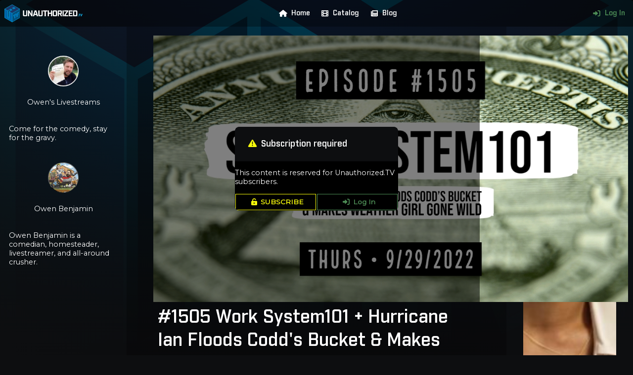

--- FILE ---
content_type: text/html; charset=utf-8
request_url: https://unauthorized.tv/video/8a9d99/
body_size: 15694
content:
<!DOCTYPE html>
<html>
	<head>
		
		<meta name="viewport" content="width=device-width, initial-scale=1.0, maximum-scale=1.0, user-scalable=0">
		<meta charset="utf-8">
		<link rel="icon" href="/static/frontend/img/favicon.916650f4d53b.png">
		<link rel="manifest" href="/static/frontend/manifest.528db4fe0414.json">
		<link rel="stylesheet" type="text/css" href="/static/css/unauthorized.c12023f6af33.css">
		<link rel="stylesheet" href="/static/frontend/css/uatv_navmenu.2b419020522f.css">
		 <script src="/static/frontend/js/lib/fontawesome.min.735c741071f8.js"></script>
		<script src="/static/frontend/js/uatv_navmenu.294c05beca7d.js"></script>
		<title>#1505 Work System101 + Hurricane Ian Floods Codd&#x27;s Bucket &amp; Makes Weather Girl Gone Wild | Owen&#x27;s Livestreams #1505 | Unauthorized.TV</title>
		
		
    <link rel="stylesheet" href="/static/content/css/video.3e846ed4f54c.css">
    <script src="/static/content/js/lib/video.min.fe679fe0432f.js"></script>
    <link href="/static/content/css/lib/video-js.min.efc8032fecfe.css" rel="stylesheet"/>
    <link href="/static/content/css/video_player.9fa861b4d966.css" rel="stylesheet"/>
    <script src="/static/content/js/uatv_video.fba53ee071ef.js"></script>

	</head>
	<body>
		
			<header class="background">
				<img src="/static/frontend/img/main_header_background.d471dd7a99f6.svg">
			</header>
		
		
			
<header id="navMenu">
    <div class="homeButton">
        <a href="/" class="blue navLink">
            <img src="/static/frontend/img/home_button.0febb811d0bb.png">
        </a>
    </div>
    <div id="mobileMenuButton">
        <i id="mobileMenuInactiveIcon" class="fas fa-bars"></i>
        <i id="mobileMenuActiveIcon" class="hidden fas fa-times"></i>
    </div>
    <div class="navMenuLinks">
        <a href="/"><i class="fas fa-fw fa-home"></i>Home</a>
        <a href="/catalog/"><i class="fas fa-fw fa-film"></i>Catalog</a>
        <a href="https://blog.unauthorized.tv/archive" target="_blank"><i class="fas fa-fw fa-newspaper"></i>Blog</a>
        
        
    </div>
    <div class="navMenuLinks">
        
            <a href="/account/login/" style="color: var(--green)"><i class="fas fa-fw fa-sign-in-alt"></i>Log In</a>
        
    </div>
</header>

		
		<div class="left sidebar">
			
    
<div class="channelCard">
    
        
            <a href="/channel/big-bear/">
                <img class="card avatar" src="https://cdn.unauthorized.tv/media/channels/9d6f1dc4-4637-4c7e-8e16-f923b72f35c7/avatar.jpg">
                <p class="channelTitle">Owen&#x27;s Livestreams</p>
            </a>
        
    
</div>
    <div style="font-size: 0.8rem">
        <p><p>Come for the comedy, stay for the gravy.</p></p>
    </div>
    
<div class="channelCard">
    
        <a href="/creator/owen-benjamin/">
            <img class="card avatar" src="https://cdn.unauthorized.tv/media/creators/8b516c22-e449-46a7-88c0-4cc8e98e2962/avatar.jpg">
            <p class="creatorName">Owen Benjamin</p>
        </a>
    
</div>
    <div style="font-size: 0.8rem">
        <p><p>Owen Benjamin is a comedian, homesteader, livestreamer, and all-around crusher.</p></p>
    </div>

		</div>
		<div class="right sidebar">
			
    <h4 style="padding-bottom: 1em; text-align: center">More content</h4>

    
<div class="videoCard">
    
        <a href="/video/9c6fe0/" title="#2318 Goliath&#x27;s David-Identity - Black-Knighting Candace Owens As Alex Jones &amp; Nick Fuentes Have A Generational Crashout">
            <div class="thumbnail">
                <img class="videoThumbnail" src="https://cdn.unauthorized.tv/media/9c6fe0d8-405d-4efd-9aa4-5477cb8493b4/9c6fe0.jpg">
                <p class="duration">01:44:34</p>
            </div>
            <div class="title">
                <p class="videoTitle">#2318 Goliath&#x27;s David-Identity - Black-Knighting Candace Owens As Alex Jones &amp; Nick Fuentes Have A Generational Crashout</p>
            </div>
        </a>
        
    
</div>

    
<div class="videoCard">
    
        <a href="/video/619eea/" title="#2317 Worth It&#x27;s Weight In Gold - The True Value Of Precious Metals, Houses &amp; Fiat + My Twitter Social Credit Score">
            <div class="thumbnail">
                <img class="videoThumbnail" src="https://cdn.unauthorized.tv/media/619eead2-e8ee-41a0-9837-8b72194749b1/619eea.jpg">
                <p class="duration">02:43:52</p>
            </div>
            <div class="title">
                <p class="videoTitle">#2317 Worth It&#x27;s Weight In Gold - The True Value Of Precious Metals, Houses &amp; Fiat + My Twitter Social Credit Score</p>
            </div>
        </a>
        
    
</div>

    
<div class="videoCard">
    
        <a href="/video/20cf2d/" title="#2316 Simultaneous RIP - Scott Adams&#x27; COVID Contributions, Gamma Hypocrisy &amp; Norm Macdonald Bits + Beartaria 2033">
            <div class="thumbnail">
                <img class="videoThumbnail" src="https://cdn.unauthorized.tv/media/20cf2def-43d2-4fbd-9fbc-2e0658e29e13/20cf2d.jpg">
                <p class="duration">01:52:23</p>
            </div>
            <div class="title">
                <p class="videoTitle">#2316 Simultaneous RIP - Scott Adams&#x27; COVID Contributions, Gamma Hypocrisy &amp; Norm Macdonald Bits + Beartaria 2033</p>
            </div>
        </a>
        
    
</div>

    
<div class="videoCard">
    
        <a href="/video/5529fa/" title="#2315 The Pen Is Mighty - Creativity Flows With Bolar&#x27;s Bars, Persian Jew&#x27;s Bazaars &amp; The Smith Brothers Are Beartarian Stars">
            <div class="thumbnail">
                <img class="videoThumbnail" src="https://cdn.unauthorized.tv/media/5529fa47-9867-428c-86b0-48ae3951bf0a/5529fa.jpg">
                <p class="duration">01:53:15</p>
            </div>
            <div class="title">
                <p class="videoTitle">#2315 The Pen Is Mighty - Creativity Flows With Bolar&#x27;s Bars, Persian Jew&#x27;s Bazaars &amp; The Smith Brothers Are Beartarian Stars</p>
            </div>
        </a>
        
    
</div>

    
<div class="videoCard">
    
        <a href="/video/96f02b/" title="#2314 Set Sale - How The Shipping Industry Is A Key To The Whole Game + Brainstorming Ozark Sketches">
            <div class="thumbnail">
                <img class="videoThumbnail" src="https://cdn.unauthorized.tv/media/96f02b08-061e-47b9-a562-e48481735cc2/96f02b.jpg">
                <p class="duration">01:49:40</p>
            </div>
            <div class="title">
                <p class="videoTitle">#2314 Set Sale - How The Shipping Industry Is A Key To The Whole Game + Brainstorming Ozark Sketches</p>
            </div>
        </a>
        
    
</div>

    
<div class="videoCard">
    
        <a href="/video/cfc55e/" title="#2313 The Slavery That Breaks All Chains - A Very Powerful Letter, Dan Bongino Gets Tanked &amp; Onward Ozark Bathrooms">
            <div class="thumbnail">
                <img class="videoThumbnail" src="https://cdn.unauthorized.tv/media/cfc55e3f-2b64-46c9-841d-ac8d2562d584/cfc55e.jpg">
                <p class="duration">02:57:39</p>
            </div>
            <div class="title">
                <p class="videoTitle">#2313 The Slavery That Breaks All Chains - A Very Powerful Letter, Dan Bongino Gets Tanked &amp; Onward Ozark Bathrooms</p>
            </div>
        </a>
        
    
</div>



		</div>
		<main>
			
    <div class="hidden">
        <p id="contentId">8a9d99</p>
        <p id="startTime">0</p>
    </div>
    <div class="contentWrapper">
        <div class="content" style="width: 100%; aspect-ratio: 16 / 9">
            
                
<img class="desktop" src="https://cdn.unauthorized.tv/media/8a9d9923-aa6f-48a2-b020-691646f3e587/8a9d99.jpg" style="display: block; height: 100%; margin: 0 auto">
<div class="overlay">
    <div class="account formWrapper" style="top: 50%; transform: translate(0,-50%)">
        
            <div class="header">
                <h4><i class="fas fa-exclamation-triangle" style="color: var(--yellow)"></i>Subscription required</h4>
            </div>
            <p>This content is reserved for Unauthorized.TV subscribers.</p>
            <div class="horizontal buttonList">
                <a class="yellow button" href="/account/subscribe/?creator=8b516c22-e449-46a7-88c0-4cc8e98e2962" target="_blank"><i class="fas fa-unlock-alt"></i>SUBSCRIBE</a>
                
                    <a class="green button" href="/account/login/" target="_blank"><i class="fas fa-sign-in-alt"></i>Log In</a>
                
            </div>
        
    </div>
</div>

            
        </div>
        <div class="contentInfo">
            <div style="border-bottom: 1px solid var(--dark-grey); padding: 0.5em">
                <h3>#1505 Work System101 + Hurricane Ian Floods Codd&#x27;s Bucket &amp; Makes Weather Girl Gone Wild</h3>
                <h5>Sept. 29, 2022</h5>
            </div>
            <div style="display: flex; justify-content: space-between; align-items: center; border-bottom: 1px solid var(--dark-grey); padding: 0.5em; padding-left: 0">
                <div style="display: flex; align-items: center">
                    <h4><a href="/channel/big-bear/"><img src="https://cdn.unauthorized.tv/media/channels/9d6f1dc4-4637-4c7e-8e16-f923b72f35c7/avatar.jpg" class="avatar"></a></h4>
                    <h4><a href="/channel/big-bear/">Owen&#x27;s Livestreams</a></h4>
                </div>
                
                    <a href="/account/subscribe/?creator=8b516c22-e449-46a7-88c0-4cc8e98e2962" target="_blank" class="yellow button" style="flex-shrink: 0"><i class="fas fa-unlock-alt"></i>Subscribe</a>
                
            </div>
            
            <div style="padding: 0 0.5em">
                <p><p><a href="https://libertylinks.io/OwenBenjamin" rel="nofollow">https://libertylinks.io/OwenBenjamin</a></p></p>
            </div>
        </div>
    </div>
    <div class="mobile" style="text-align: center">
        <div style="margin-top: 1rem">
            <h4 style="padding-bottom: 1em; text-align: center">More content</h4>

    
<div class="videoCard">
    
        <a href="/video/9c6fe0/" title="#2318 Goliath&#x27;s David-Identity - Black-Knighting Candace Owens As Alex Jones &amp; Nick Fuentes Have A Generational Crashout">
            <div class="thumbnail">
                <img class="videoThumbnail" src="https://cdn.unauthorized.tv/media/9c6fe0d8-405d-4efd-9aa4-5477cb8493b4/9c6fe0.jpg">
                <p class="duration">01:44:34</p>
            </div>
            <div class="title">
                <p class="videoTitle">#2318 Goliath&#x27;s David-Identity - Black-Knighting Candace Owens As Alex Jones &amp; Nick Fuentes Have A Generational Crashout</p>
            </div>
        </a>
        
    
</div>

    
<div class="videoCard">
    
        <a href="/video/619eea/" title="#2317 Worth It&#x27;s Weight In Gold - The True Value Of Precious Metals, Houses &amp; Fiat + My Twitter Social Credit Score">
            <div class="thumbnail">
                <img class="videoThumbnail" src="https://cdn.unauthorized.tv/media/619eead2-e8ee-41a0-9837-8b72194749b1/619eea.jpg">
                <p class="duration">02:43:52</p>
            </div>
            <div class="title">
                <p class="videoTitle">#2317 Worth It&#x27;s Weight In Gold - The True Value Of Precious Metals, Houses &amp; Fiat + My Twitter Social Credit Score</p>
            </div>
        </a>
        
    
</div>

    
<div class="videoCard">
    
        <a href="/video/20cf2d/" title="#2316 Simultaneous RIP - Scott Adams&#x27; COVID Contributions, Gamma Hypocrisy &amp; Norm Macdonald Bits + Beartaria 2033">
            <div class="thumbnail">
                <img class="videoThumbnail" src="https://cdn.unauthorized.tv/media/20cf2def-43d2-4fbd-9fbc-2e0658e29e13/20cf2d.jpg">
                <p class="duration">01:52:23</p>
            </div>
            <div class="title">
                <p class="videoTitle">#2316 Simultaneous RIP - Scott Adams&#x27; COVID Contributions, Gamma Hypocrisy &amp; Norm Macdonald Bits + Beartaria 2033</p>
            </div>
        </a>
        
    
</div>

    
<div class="videoCard">
    
        <a href="/video/5529fa/" title="#2315 The Pen Is Mighty - Creativity Flows With Bolar&#x27;s Bars, Persian Jew&#x27;s Bazaars &amp; The Smith Brothers Are Beartarian Stars">
            <div class="thumbnail">
                <img class="videoThumbnail" src="https://cdn.unauthorized.tv/media/5529fa47-9867-428c-86b0-48ae3951bf0a/5529fa.jpg">
                <p class="duration">01:53:15</p>
            </div>
            <div class="title">
                <p class="videoTitle">#2315 The Pen Is Mighty - Creativity Flows With Bolar&#x27;s Bars, Persian Jew&#x27;s Bazaars &amp; The Smith Brothers Are Beartarian Stars</p>
            </div>
        </a>
        
    
</div>

    
<div class="videoCard">
    
        <a href="/video/96f02b/" title="#2314 Set Sale - How The Shipping Industry Is A Key To The Whole Game + Brainstorming Ozark Sketches">
            <div class="thumbnail">
                <img class="videoThumbnail" src="https://cdn.unauthorized.tv/media/96f02b08-061e-47b9-a562-e48481735cc2/96f02b.jpg">
                <p class="duration">01:49:40</p>
            </div>
            <div class="title">
                <p class="videoTitle">#2314 Set Sale - How The Shipping Industry Is A Key To The Whole Game + Brainstorming Ozark Sketches</p>
            </div>
        </a>
        
    
</div>

    
<div class="videoCard">
    
        <a href="/video/cfc55e/" title="#2313 The Slavery That Breaks All Chains - A Very Powerful Letter, Dan Bongino Gets Tanked &amp; Onward Ozark Bathrooms">
            <div class="thumbnail">
                <img class="videoThumbnail" src="https://cdn.unauthorized.tv/media/cfc55e3f-2b64-46c9-841d-ac8d2562d584/cfc55e.jpg">
                <p class="duration">02:57:39</p>
            </div>
            <div class="title">
                <p class="videoTitle">#2313 The Slavery That Breaks All Chains - A Very Powerful Letter, Dan Bongino Gets Tanked &amp; Onward Ozark Bathrooms</p>
            </div>
        </a>
        
    
</div>


        </div>
    </div>

			<!-- 
				<div class="copyright footer">
					<a href="/">
						<div style="display: flex; width: fit-content; margin: 0 auto">
							<img src="/static/frontend/img/logo.054e3cd58683.png">
							<div style="padding: 0.5em; text-align: left">
								<h4 style="font-size: 1.5em">UNAUTHORIZED<span style="font-size: 0.5em; font-style: italic; color: var(--blue)">.TV</span></h4>
								<h5>© 2026 Infogalactic AG</h5>
							</div>
						</div>
					</a>
				</div>
			 -->
		</main>
		
<footer class="legal">
    <div class="banner">
        <a href="/">
            <div style="display: flex; width: fit-content; margin: 0 auto">
                <img src="/static/frontend/img/logo.054e3cd58683.png" style="height: 4em">
                <div style="padding: 0.5em; text-align: left">
                    <h4 style="font-size: 1.5em">UNAUTHORIZED<span style="font-size: 0.5em; font-style: italic; color: var(--blue)">.TV</span></h4>
                    <h5 style="color: var(--white)">© 2018&mdash;2026 Infogalactic AG</h5>
                </div>
            </div>
        </a>
    </div>
    <div class="links">
        <a href="/legal/contact/">Contact & Imprint</a>
        <a href="/legal/terms/">Terms & Conditions</a>
    </div>
</footer>

		
			<footer class="background">
				<img src="/static/frontend/img/footer_background.f30fe21010c2.png">
			</footer>
		
	</body>
</html>
